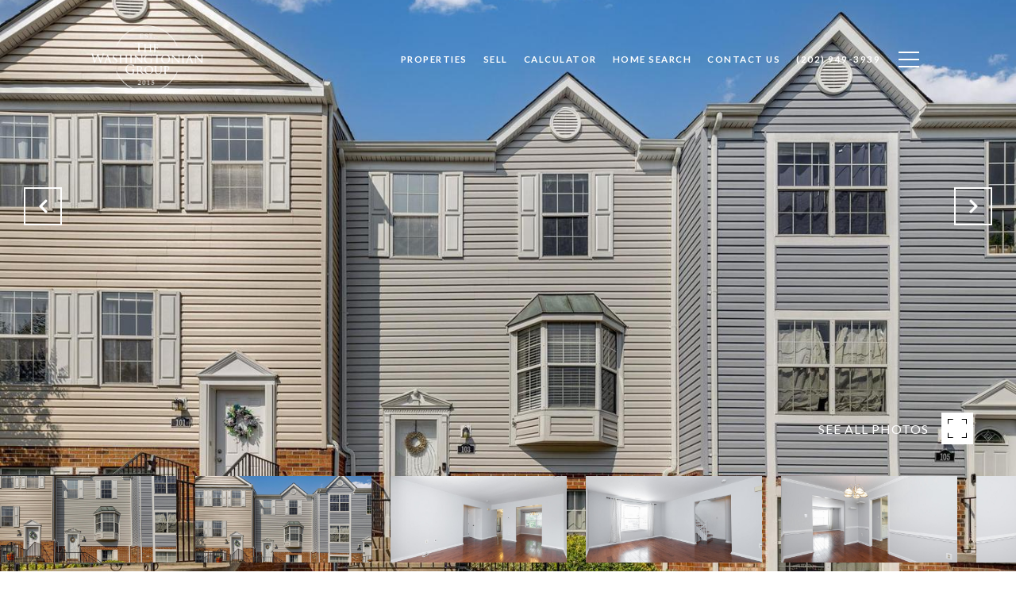

--- FILE ---
content_type: text/html; charset=utf-8
request_url: https://bss.luxurypresence.com/buttons/googleOneTap?companyId=63802bc4-0bd6-4ab2-b76d-59fc67454d18&websiteId=5291507e-7dc3-40d0-82c0-937ef1999419&pageId=f1bf2e05-e18e-41ee-afb9-d94da0314aed&sourceUrl=https%3A%2F%2Ftwgrealtors.com%2Fproperties%2F103-westminster-lane-unit-41-stafford-va-22556-vast2022212&pageMeta=%7B%22sourceResource%22%3A%22properties%22%2C%22pageElementId%22%3A%22266cdf1b-2a2e-4c1e-a8c9-0f47403a5045%22%2C%22pageQueryVariables%22%3A%7B%22property%22%3A%7B%22id%22%3A%22266cdf1b-2a2e-4c1e-a8c9-0f47403a5045%22%7D%2C%22properties%22%3A%7B%22relatedNeighborhoodPropertyId%22%3A%22266cdf1b-2a2e-4c1e-a8c9-0f47403a5045%22%2C%22sort%22%3A%22salesPrice%22%7D%2C%22neighborhood%22%3A%7B%7D%2C%22pressReleases%22%3A%7B%22propertyId%22%3A%22266cdf1b-2a2e-4c1e-a8c9-0f47403a5045%22%7D%7D%7D
body_size: 2869
content:
<style>
  html, body {margin: 0; padding: 0;}
</style>
<script src="https://accounts.google.com/gsi/client" async defer></script>
<script>
const parseURL = (url) => {
    const a = document.createElement('a');
    a.href = url;
    return a.origin;
}

const login = (token, provider, source)  => {
  const origin = (window.location != window.parent.location)
    ? parseURL(document.referrer)
    : window.location.origin;  
  const xhr = new XMLHttpRequest();
  xhr.responseType = 'json';
  xhr.onreadystatechange = function() {
    if (xhr.readyState === 4) {
      const response = xhr.response;
      const msg = {
        event: response.status,
        provider: provider,
        source: source,
        token: token
      }
      window.parent.postMessage(msg, origin);
    }
  }
  xhr.withCredentials = true;
  xhr.open('POST', `${origin}/api/v1/auth/login`, true);
  xhr.setRequestHeader("Content-Type", "application/json;charset=UTF-8");
  xhr.send(JSON.stringify({
    token,
    provider,
    source,
    websiteId: '5291507e-7dc3-40d0-82c0-937ef1999419',
    companyId: '63802bc4-0bd6-4ab2-b76d-59fc67454d18',
    pageId: 'f1bf2e05-e18e-41ee-afb9-d94da0314aed',
    sourceUrl: 'https://twgrealtors.com/properties/103-westminster-lane-unit-41-stafford-va-22556-vast2022212',
    pageMeta: '{"sourceResource":"properties","pageElementId":"266cdf1b-2a2e-4c1e-a8c9-0f47403a5045","pageQueryVariables":{"property":{"id":"266cdf1b-2a2e-4c1e-a8c9-0f47403a5045"},"properties":{"relatedNeighborhoodPropertyId":"266cdf1b-2a2e-4c1e-a8c9-0f47403a5045","sort":"salesPrice"},"neighborhood":{},"pressReleases":{"propertyId":"266cdf1b-2a2e-4c1e-a8c9-0f47403a5045"}}}',
    utm: '',
    referrer: ''
  }));
}

function getExpirationCookie(expiresInMiliseconds) {
  const tomorrow  = new Date(Date.now() + expiresInMiliseconds); // The Date object returns today's timestamp
  return `twgrealtors.com-SID=true; expires=${tomorrow.toUTCString()}; path=/; Secure; SameSite=None`;
}

function handleCredentialResponse(response) {
  document.cookie = getExpirationCookie(24 * 60 * 60 * 1000); // 1 day
  login(response.credential, 'GOOGLE', 'GOOGLE_SIGN_ON');
}

function handleClose() {
  const msg = {
    event: 'cancel',
    provider: 'GOOGLE',
    source: 'GOOGLE_SIGN_ON'
  }
  const origin = (window.location != window.parent.location)
    ? parseURL(document.referrer)
    : window.location.origin;
  window.parent.postMessage(msg, origin);
  document.cookie = getExpirationCookie(2 * 60 * 60 * 1000); // 2 hours
}

</script>
<div id="g_id_onload"
  data-client_id="673515100752-7s6f6j0qab4skl22cjpp7eirb2rjmfcg.apps.googleusercontent.com"
  data-callback="handleCredentialResponse"
  data-intermediate_iframe_close_callback="handleClose"
  data-state_cookie_domain = "twgrealtors.com"
  data-allowed_parent_origin="https://twgrealtors.com"
  data-skip_prompt_cookie="twgrealtors.com-SID"
  data-cancel_on_tap_outside="false"
></div>